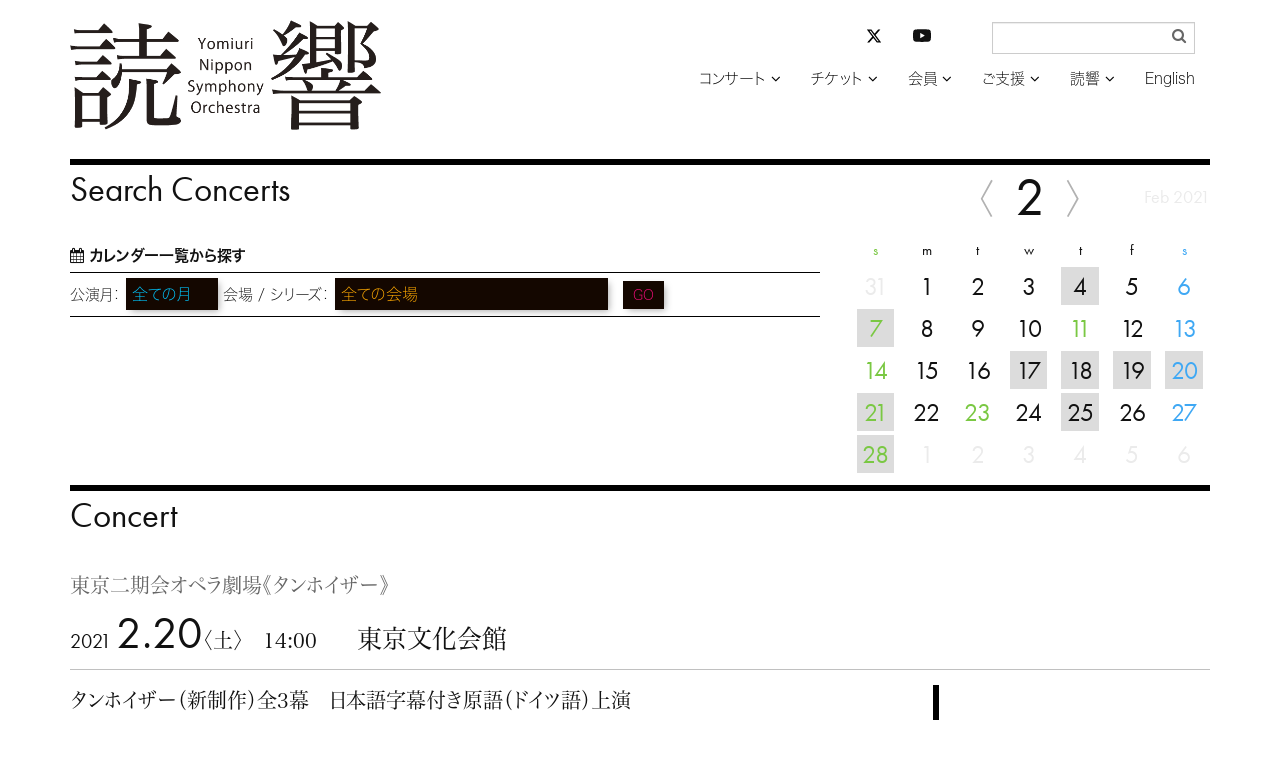

--- FILE ---
content_type: text/html; charset=UTF-8
request_url: https://yomikyo.or.jp/concert/2020/12/post-601.php
body_size: 30565
content:
<!DOCTYPE html>
<html lang="ja">
<head>
<meta charset="UTF-8">
<meta http-equiv="X-UA-Compatible" content="IE=edge">
<link rel="dns-prefetch" href="//typesquare.com/" />
<link rel="dns-prefetch" href="//use.typekit.net/" />
<meta name="viewport" content="width=device-width, initial-scale=1">
<meta name="msvalidate.01" content="38FC5D7F62475D2F81E0CAE92201E045">
<link rel="apple-touch-icon" sizes="120x120" href="/apple-touch-icon-120x120-precomposed.png">
<meta name="description" content="読売日本交響楽団の公式サイト。公演プログラム、指揮者・楽団員リスト、マエストロからのメッセージ、会員募集、当日券情報など">
<link href="/css/bootstrap-yomikyo.min.css" rel="stylesheet">
<link href="/css/bootstrap-theme-yomikyo.min.css" rel="stylesheet">
<link href="/css/bootstrap-custom-yomikyo.css" rel="stylesheet">
<script src="/js/wf-on.js" type="text/JavaScript"></script>
<script src="https://ajax.googleapis.com/ajax/libs/jquery/3.6.3/jquery.min.js"></script>
<!-- navi -->
<link href="/css/bootsnav-yomikyo.css" rel="stylesheet">
<link href="/css/style-yomikyo.css" rel="stylesheet">
<script src="/js/bootsnav-yomikyo.js" type="text/JavaScript"></script>
<!-- addcss -->
<link href="/css/yomikyo.css?v20240501" rel="stylesheet">
<!-- fonts -->
<script type="text/javascript" src="//typesquare.com/accessor/apiscript/typesquare.js?66e14a5648a446a8bf797bc2ac1e02e5" charset="utf-8"></script>

<link href="/css/font-awesome.css" rel="stylesheet">
<script>
  (function(d) {
    var config = {
      kitId: 'oaq1ong',
      scriptTimeout: 3000,
      async: true
    },
    h=d.documentElement,t=setTimeout(function(){h.className=h.className.replace(/\bwf-loading\b/g,"")+" wf-inactive";},config.scriptTimeout),tk=d.createElement("script"),f=false,s=d.getElementsByTagName("script")[0],a;h.className+=" wf-loading";tk.src='https://use.typekit.net/'+config.kitId+'.js';tk.async=true;tk.onload=tk.onreadystatechange=function(){a=this.readyState;if(f||a&&a!="complete"&&a!="loaded")return;f=true;clearTimeout(t);try{Typekit.load(config)}catch(e){}};s.parentNode.insertBefore(tk,s)
    })(document);
</script>
<!-- /fonts -->
<!-- scroll -->
<script type="text/javascript">
$
(function(){
	$('div.shortcut > a[href^="#"]').click(function(){
		var speed = 500;
		var href= $(this).attr("href");
		var target = $(href == "#" || href == "" ? 'html' : href);
		var position = target.offset().top;
		$("html, body").animate({scrollTop:position}, speed, "swing");
		return false;
	});
});
</script>
<!-- /scroll -->
<!-- HTML5 shim and Respond.js for IE8 support of HTML5 elements and media queries -->
<!-- WARNING: Respond.js doesn't work if you view the page via file:// -->
<!--[if lt IE 9]>
<script src="https://oss.maxcdn.com/html5shiv/3.7.2/html5shiv.min.js"></script>
<script src="https://oss.maxcdn.com/respond/1.4.2/respond.min.js"></script>
<![endif]-->
<!-- Google tag (gtag.js) -->
<script async src="https://www.googletagmanager.com/gtag/js?id=G-WY4HZ5EK76"></script>
<script>
  window.dataLayer = window.dataLayer || [];
  function gtag(){dataLayer.push(arguments);}
  gtag('js', new Date());

  gtag('config', 'G-WY4HZ5EK76');
</script>
<!-- /Google tag (gtag.js) -->
<style type="text/css" rel="stylesheet">
body {
    visibility: hidden;
}
</style>
<script type="text/javascript">
$(document).ready(function() {
	var htmlon = function(){
	    document.body.style.visibility = 'visible';
	} 
	setTimeout(htmlon, 750);
	callback = function(res) {
    	htmlon();
	}
	Ts.onComplete(callback);
})

</script>
<title>東京二期会オペラ劇場《タンホイザー》 | コンサート | 読売日本交響楽団</title>
</head>
<body>
<div class="container">
<header class="row_b">
<!-- Gナビここから -->
<nav role="navigation" class="navbar navbar-default bootsnav">
	<div class="container-fluid">
	<div class="row">
		<!-- Start Header Navigation -->
		<div class="navbar-header">
			<button type="button" class="navbar-toggle" data-toggle="collapse" data-target="#navbar-menu">
				<i class="fa fa-bars"></i>
			</button>
        <a href="https://yomikyo.or.jp/" class="navbar-brand"><img src="/img/logo.png" alt="読響ホーム"></a>
		</div>
		<!-- End Header Navigation -->

		<div class="collapse navbar-collapse yomi_nav" id="navbar-menu">
			<ul class="nav navbar-nav navbar-right" data-in="fadeInDown" data-out="fadeOutUp">
				<li class="dropdown">
					<a href="#" class="dropdown-toggle" data-toggle="dropdown" >コンサート</a>
					<ul class="dropdown-menu yomi_dropdown">
						<li><a href="https://yomikyo.or.jp/concert/">コンサート検索</a></li>
						<li><a href="https://yomikyo.or.jp/hall/">アクセス / 座席表</a></li>
					</ul>
				</li>
				<li class="dropdown">
					<a href="#" class="dropdown-toggle" data-toggle="dropdown" >チケット</a>
					<ul class="dropdown-menu yomi_dropdown">
						<li><a href="https://yomikyo.or.jp/info/ticket.php">チケットお申し込み方法</a></li>
						<li><a href="https://yomikyo.pia.jp/" target="_blank">読響チケットWEB</a></li>
					</ul>
				</li>
				<li class="dropdown"><a href="#" class="dropdown-toggle" data-toggle="dropdown">会員</a>
                	<ul class="dropdown-menu yomi_dropdown">
                        <li style="border-bottom: 1px solid #666;"><a href="https://yomikyo.or.jp/info/membership2025.php">2025年度シリーズ会員について</a></li>
						<li><a href="https://yomikyo.or.jp/info/membership.php">2026年度シリーズ会員について</a></li>
						<li><a href="https://yomikyo.or.jp/info/membership.php#program">シーズンプログラム</a></li>
						<li><a href="https://yomikyo.or.jp/info/membership.php#gosc">公演スケジュール</a></li>
						<li><a href="https://yomikyo.or.jp/info/membership.php#goprice">料金表</a></li>
						<li><a href="https://yomikyo.or.jp/info/membership.php#tokuten">会員特典</a></li>
					</ul>
				</li>
				<li class="dropdown"><a href="#" class="dropdown-toggle" data-toggle="dropdown">ご支援</a>
					<ul class="dropdown-menu yomi_dropdown">
						<li><a href="https://yomikyo.or.jp/info/patronage.php">ご支援のお願い</a></li>
                    	<li><a href="https://yomikyo.or.jp/info/patronage.php#zeisei">税制上の優遇措置</a></li>
						<li><a href="https://yomikyo.or.jp/info/patronage.php#kifu-credit">クレジット決済でのご寄付</a></li>
						<li><a href="https://yomikyo.or.jp/info/patronage.php#kifu-furikomi">お振込でのご寄付</a></li>
						<li><a href="https://yomikyo.or.jp/info/patronage.php#sanjo-kojin">個人賛助会員</a></li>
						<li><a href="https://yomikyo.or.jp/info/patronage.php#sanjo-houjin">法人賛助会員</a></li>
						<li><a href="https://yomikyo.or.jp/info/patronage.php#sanjo-meibo">賛助会員名簿</a></li>
                    	<li><a href="https://yomikyo.or.jp/info/patronage.php#izou">遺贈によるご寄付</a></li>
					</ul>
				</li>
				<li class="dropdown"><a href="#" class="dropdown-toggle" data-toggle="dropdown">読響</a>
					<ul class="dropdown-menu yomi_dropdown">
                    	<li><a href="https://yomikyo.or.jp/info/member-info.php">メンバー</a></li>
						<li><a href="https://yomikyo.or.jp/info/member-info.php#conductor">指揮者</a></li>
						<li><a href="https://yomikyo.or.jp/info/member-info.php#member">楽団員</a></li>
						<li><a href="https://yomikyo.or.jp/info/member-info.php#ynso-principle">読響の理念</a></li>
						<li><a href="https://yomikyo.or.jp/info/member-info.php#ynso-profile">プロフィール</a></li>
						<li><a href="https://yomikyo.or.jp/info/member-info.php#sosiki-gaiyo">組織概要</a></li>
						<li><a href="https://yomikyo.or.jp/audition.php">オーディション/採用情報</a></li>
						<li><a href="https://yomikyo.or.jp/monthly-orchestra.php">プログラム</a></li>
						<li><a href="https://yomikyo.or.jp/info/media.php">CD/DVD</a></li>
						<li><a href="https://yomikyo.or.jp/info/irai.php">公演のご依頼</a></li>
					</ul>
				</li>
				<li><a href="https://yomikyo.or.jp/e/">English</a></li>
			</ul>
	<form class="navbar-form yomi_navform" method="get" action="/mt/mt-search.cgi" name="f" onsubmit="return submitCheck()">
		<div class="form-group has-feedback">
			<input type="text" id="search" name="search" value="" class="form-control" placeholder="" size="20" title="サイト内検索入力箇所" style="font-family:Hiragino Kaku Gothic W3 JIS2004;">
            <input type="hidden" name="IncludeBlogs" value="1,9" />
            <input type="hidden" name="limit" value="20" />
            <input type="submit" value="&#xf002;" />
		</div>
	</form>
    <!-- sns -->
	<div class="nav_sns">
		<ul class="list-unstyled">
			<li class="col-xs-6">
				<a href="https://twitter.com/YNSO_Official" target="_blank" title="読響公式X（旧Twitter）を開く"><svg xmlns="http://www.w3.org/2000/svg" height="16" width="16" viewBox="0 0 512 512"><!--!Font Awesome Free 6.5.1 by @fontawesome - https://fontawesome.com License - https://fontawesome.com/license/free Copyright 2023 Fonticons, Inc.--><path d="M389.2 48h70.6L305.6 224.2 487 464H345L233.7 318.6 106.5 464H35.8L200.7 275.5 26.8 48H172.4L272.9 180.9 389.2 48zM364.4 421.8h39.1L151.1 88h-42L364.4 421.8z"/></svg></a>
			</li>
			<li class="col-xs-6">
				<a href="https://www.youtube.com/channel/UCFbNK61Juu5FgX6Omab1teA" target="_blank" title="YouTube読響チャンネルを開く"><svg xmlns="http://www.w3.org/2000/svg" fill="currentColor" class="bi bi-youtube" viewBox="0 0 16 16"><path d="M8.051 1.999h.089c.822.003 4.987.033 6.11.335a2.01 2.01 0 0 1 1.415 1.42c.101.38.172.883.22 1.402l.01.104.022.26.008.104c.065.914.073 1.77.074 1.957v.075c-.001.194-.01 1.108-.082 2.06l-.008.105-.009.104c-.05.572-.124 1.14-.235 1.558a2.007 2.007 0 0 1-1.415 1.42c-1.16.312-5.569.334-6.18.335h-.142c-.309 0-1.587-.006-2.927-.052l-.17-.006-.087-.004-.171-.007-.171-.007c-1.11-.049-2.167-.128-2.654-.26a2.007 2.007 0 0 1-1.415-1.419c-.111-.417-.185-.986-.235-1.558L.09 9.82l-.008-.104A31.4 31.4 0 0 1 0 7.68v-.123c.002-.215.01-.958.064-1.778l.007-.103.003-.052.008-.104.022-.26.01-.104c.048-.519.119-1.023.22-1.402a2.007 2.007 0 0 1 1.415-1.42c.487-.13 1.544-.21 2.654-.26l.17-.007.172-.006.086-.003.171-.007A99.788 99.788 0 0 1 7.858 2h.193zM6.4 5.209v4.818l4.157-2.408L6.4 5.209z"></path></svg></a>
			</li>
		</ul>
	</div>
    <!-- /sns -->
   
<script type="text/javascript">
/* <![CDATA[ */
		function submitCheck() {
			var str = document.f.search.value;
			if( str.match( /^[\s　]*$/ ) ) {
				alert("検索語を入力してください");
				return false;
			}
		}/* ]]> */
</script>
	</div><!-- /.navbar-collapse -->
</div><!-- /.row -->
</div>
</nav><!-- Gナビここまで -->
</header>
</div><!-- /.container -->
<div class="container">
<!-- 本文ここから -->
<!-- 検索・カレンダーここから -->
<aside id="search" class="row_b hidden-print">
<h1 class="futura">Search Concerts</h1>
<div class="row">
	<div class="col-xs-12 col-sm-7 col-md-8 col-lg-8 form-group">
	<p style="line-height:1em;"><i class="fa fa-calendar" aria-hidden="true"></i> <a href="/cal.php">カレンダー一覧から探す</a></p>
<form action="/concert/" method="post" enctype="multipart/form-data" name="form1" id="form1">
    <div class=" search_box">
        <label for="search_month">公演月：</label>
        <select name="search1" class="form-control search1" id="search1">
            <option value="all" >全ての月
            </option>
            <option value="202601">2026年1月</option><option value="202602">2月</option><option value="202603">3月</option>        </select>
        <label for="search_hall">会場 / シリーズ：</label>
        <select name="search2" class="form-control search2" id="search2">
            <optgroup label="会場">
                <option value="all" >全ての会場
                </option>
                <option value="サントリーホール"                 >サントリーホール</option>
                <option value="東京芸術劇場"                 >東京芸術劇場</option>
                <option value="東京オペラシティコンサートホール" >東京オペラシティコンサートホール</option>
                <option value="横浜みなとみらいホール" >横浜みなとみらいホール</option>
                <!--<option value="よみうり大手町ホール" >よみうり大手町ホール</option>-->
                <option value="TOPPANホール（旧トッパンホール）"                 >TOPPANホール（旧トッパンホール）</option>
                <option value="フェスティバルホール（大阪）" >フェスティバルホール（大阪）</option>
                <option value="other"                 >その他の会場</option>
            </optgroup>
            <optgroup label="シリーズ">
                <option value="191" >定期演奏会
                </option>
                <option value="192" >名曲シリーズ
                </option>
                <option value="227"                 >土曜マチネーシリーズ</option>
                <option value="228"                 >日曜マチネーシリーズ</option>
                <option value="195"                 >横浜マチネーシリーズ</option>
                <option value="226"                 >読響アンサンブル・シリーズ</option>
                <option value="213" >大阪定期演奏会
                </option>
            </optgroup>
        </select>
        <button class="search_btn">GO</button>
    </div>
</form>
</div>
	<div class="col-xs-12 col-sm-5 col-md-4 col-lg-4">
<div id="subcal">

            <table class="table text-center futura cal">
                <thead>
                    <tr><td class="month" colspan="7">
                    <a href="javascript:void(0)" onclick="$.ajax({type:'GET',cache: false,url: '/calback.php',success:function(msg){$('div#subcal').html(msg);$('a[data-toggle=popover]').popover()}}); return false;"><span class="cal-arrow"><img src="/img/cal-arrow-l.svg"></span></a>2<a href="javascript:void(0)"onclick="$.ajax({type: 'GET',cache: false,url: '/calnext.php',success:function(msg){$('div#subcal').html(msg);$('a[data-toggle=popover]').popover()}});return false;"><span class="cal-arrow"><img src="/img/cal-arrow-r.svg"></span></a><span class="m-y">Feb 2021</span>
                    </td></tr>
                </thead>
                <tbody>
                    <tr>
                        <th class="text-center sunday">s</th>
                        <th class="text-center">m</th>
                        <th class="text-center">t</th>
                        <th class="text-center">w</th>
                        <th class="text-center">t</th>
                        <th class="text-center">f</th>
                        <th class="text-center saturday">s</th>
                    </tr>
        <tr>
<td class='other_month'>31</td><td class=''>1</td><td class=''>2</td><td class=''>3</td><td class=' concert_day'><a href="/concert/2021/01/2021.php#concert" data-toggle="popover" data-trigger="hover" data-html="true" data-placement="bottom" data-title="2/4 2021都民芸術フェスティバル　読売日本交響楽団～欧州の魅惑～" data-content="19:00 東京芸術劇場&lt;br /&gt;
指揮＝沼尻竜典&lt;br /&gt;
ピアノ＝小山実稚恵&lt;br /&gt;
ワーグナー：歌劇「さまよえるオランダ人」序曲&lt;br /&gt;
チャイコフスキー：ピアノ協奏曲第1番変ロ短調作品23&lt;br /&gt;
メンデルスゾーン：交響曲第4番イ長調作品90「イタリア」&lt;br /&gt;
【お申し込み】&lt;br /&gt;
…">4</a></td><td class=''>5</td><td class=' saturday'>6</td></tr>
<tr>
<td class=' concert_day sunday'><a href="/concert/2020/10/post-595.php#concert" data-toggle="popover" data-trigger="hover" data-html="true" data-placement="bottom" data-title="2/7 読売日本交響楽団　豊橋特別演奏会　華麗なるショパン＆《展覧会の絵》" data-content="15:30 &lt;br /&gt;
会場＝ライフポートとよはし コンサートホール&lt;br /&gt;
指揮＝原田慶太楼&lt;br /&gt;
ピアノ＝牛田智大&lt;br /&gt;
グリンカ：歌劇「ルスランとリュドミラ」序曲&lt;br /&gt;
ショパン：ピアノ協奏曲第1番&lt;br /&gt;
ムソルグスキー（ラヴェル編）：組曲「展覧会の絵」&lt;br /&gt;
…">7</a></td><td class=''>8</td><td class=''>9</td><td class=''>10</td><td class=' holiday'>11</td><td class=''>12</td><td class=' saturday'>13</td></tr>
<tr>
<td class=' sunday'>14</td><td class=''>15</td><td class=''>16</td><td class=' concert_day'><a href="/concert/2020/12/post-600.php#concert" data-toggle="popover" data-trigger="hover" data-html="true" data-placement="bottom" data-title="2/17 東京二期会オペラ劇場《タンホイザー》" data-content="17:00 東京文化会館&lt;br /&gt;
タンホイザー（新制作）全3幕　日本語字幕付き原語（ドイツ語）上演&lt;br /&gt;
指揮＝セバスティアン・ヴァイグレ&lt;br /&gt;
演出＝キース・ウォーナー&lt;br /&gt;
ヘルマン＝狩野賢一&lt;br /&gt;
タンホイザー＝片寄純也&lt;br /&gt;
ヴォルフラム＝大沼徹&lt;br /&gt;
ヴァルター＝大…">17</a></td><td class=' concert_day'><a href="/concert/2020/12/post-603.php#concert" data-toggle="popover" data-trigger="hover" data-html="true" data-placement="bottom" data-title="2/18 東京二期会オペラ劇場《タンホイザー》" data-content="14:00 東京文化会館&lt;br /&gt;
タンホイザー（新制作）全3幕　日本語字幕付き原語（ドイツ語）上演&lt;br /&gt;
指揮＝セバスティアン・ヴァイグレ&lt;br /&gt;
演出＝キース・ウォーナー&lt;br /&gt;
ヘルマン＝長谷川 顯&lt;br /&gt;
タンホイザー＝芹澤佳通&lt;br /&gt;
ヴォルフラム＝清水勇磨&lt;br /&gt;
ヴァルター…">18</a></td><td class=' concert_day'><a href="/concert/2019/12/28-1.php#concert" data-toggle="popover" data-trigger="hover" data-html="true" data-placement="bottom" data-title="2/19 第28回読響アンサンブル・シリーズ" data-content="<span class='cancelled'>（公演中止）</span><br>19:30 よみうり大手町ホール&lt;br /&gt;
ピアノ＝上岡敏之&lt;br /&gt;
フンメル：七重奏曲 ハ長調 作品114 「軍隊」&lt;br /&gt;
ヴァインベルク：ピアノ五重奏曲 作品18&lt;br /&gt;
※18時50分からプレ・トークあり&lt;br /&gt;
【公演中止となりました】&lt;br /&gt;
https://yomikyo.or.jp/2021/01/21928.php&lt;br /&gt;
&lt;br /&gt;
&lt;br /&gt;
&lt;br /&gt;
">19</a></td><td class=' concert_day saturday'><a href="/concert/2020/12/post-601.php#concert" data-toggle="popover" data-trigger="hover" data-html="true" data-placement="bottom" data-title="2/20 東京二期会オペラ劇場《タンホイザー》" data-content="14:00 東京文化会館&lt;br /&gt;
タンホイザー（新制作）全3幕　日本語字幕付き原語（ドイツ語）上演&lt;br /&gt;
指揮＝セバスティアン・ヴァイグレ&lt;br /&gt;
演出＝キース・ウォーナー&lt;br /&gt;
ヘルマン＝狩野賢一&lt;br /&gt;
タンホイザー＝片寄純也&lt;br /&gt;
ヴォルフラム＝大沼徹&lt;br /&gt;
ヴァルター＝大…">20</a></td></tr>
<tr>
<td class=' concert_day sunday'><a href="/concert/2020/12/post-602.php#concert" data-toggle="popover" data-trigger="hover" data-html="true" data-placement="bottom" data-title="2/21 東京二期会オペラ劇場《タンホイザー》" data-content="14:00 東京文化会館&lt;br /&gt;
タンホイザー（新制作）全3幕　日本語字幕付き原語（ドイツ語）上演&lt;br /&gt;
指揮＝セバスティアン・ヴァイグレ&lt;br /&gt;
演出＝キース・ウォーナー&lt;br /&gt;
ヘルマン＝長谷川 顯&lt;br /&gt;
タンホイザー＝芹澤佳通&lt;br /&gt;
ヴォルフラム＝清水勇磨&lt;br /&gt;
ヴァルター…">21</a></td><td class=''>22</td><td class=' holiday'>23</td><td class=''>24</td><td class=' concert_day'><a href="/concert/2019/11/639.php#concert" data-toggle="popover" data-trigger="hover" data-html="true" data-placement="bottom" data-title="2/25 第639回名曲シリーズ" data-content="19:00 サントリーホール&lt;br /&gt;
指揮＝松本宗利音&lt;br /&gt;
ヴァイオリン＝辻彩奈&lt;br /&gt;
ウェーバー：歌劇「オベロン」序曲&lt;br /&gt;
チャイコフスキー：ヴァイオリン協奏曲 ニ長調 作品35&lt;br /&gt;
ブラームス：交響曲第2番 ニ長調 作品73&lt;br /&gt;
&lt;br /&gt;
&lt;br /&gt;
&lt;br /&gt;
">25</a></td><td class=''>26</td><td class=' saturday'>27</td></tr>
<tr>
<td class=' concert_day sunday'><a href="/concert/2021/01/vol3-2.php#concert" data-toggle="popover" data-trigger="hover" data-html="true" data-placement="bottom" data-title="2/28 真夏の音楽会vol.3 大谷康子と楽しむ五大陸名曲の旅" data-content="14:00 &lt;br /&gt;
会場＝練馬文化センター大ホール（こぶしホール）&lt;br /&gt;
指揮＝渡邊一正&lt;br /&gt;
ヴァイオリン＝大谷康子&lt;br /&gt;
古関裕而：東京オリンピックマーチ&lt;br /&gt;
ラヴェル：ツィガーヌ&lt;br /&gt;
ジョン・ウィリアムズ：映画「スター・ウォーズ」より&amp;rdquo;メ…">28</a></td><td class='other_month'>1</td><td class='other_month'>2</td><td class='other_month'>3</td><td class='other_month'>4</td><td class='other_month'>5</td><td class='other_month'>6</td></tr>
</tbody></table></div>
	</div>
</div><!-- /row -->
</aside>
<!-- 検索・カレンダーここまで -->
<main>
<!-- コンサート記事ここから -->
<section id="concert" class="row_b">
<h1 class="futura">Concert</h1>
	<article class="concert_info">
		<div class="concert_info_main">
			<h2>東京二期会オペラ劇場《タンホイザー》</h2>
        <p class="hall border_b"><span class="futura">2021 <span style="font-size:2.25em;">2.20</span></span>〈土〉　14:00　　<span class="place">東京文化会館</span></p>
    </div>
		<div class="row">
			<div class="col-xs-12 col-sm-8 col-md-9 col-lg-9">
				<div class="concert_info_detail">

                <p>タンホイザー（新制作）全3幕　日本語字幕付き原語（ドイツ語）上演<br><br>指揮＝セバスティアン・ヴァイグレ<br>演出＝キース・ウォーナー<br><br>ヘルマン＝狩野賢一<br>タンホイザー＝片寄純也<br>ヴォルフラム＝大沼徹<br>ヴァルター＝大川信之<br>ビーテロルフ＝友清崇<br>ハインリヒ＝菅野敦<br>ラインマル＝河野鉄平<br>エリーザベト＝田崎尚美<br>ヴェーヌス＝板波利加<br>牧童＝吉田桃子<br>４人の小姓＝横森由衣、金治久美子、実川裕紀、長田惟子<br><span style="font-size: 80%;">※当初の発表から出演者が一部変更になりました。</span></p>
<p><br>【公演詳細】<br><a href="http://www.nikikai.net/lineup/tannhauser2021/index.html">http://www.nikikai.net/lineup/tannhauser2021/index.html</a><br>（東京二期会ホームページ）<br><br>【お申し込み・お問い合わせ】<br>チケットスペース　03-3234-9999<br>二期会チケットセンター&nbsp; 03-3796-1831<br>（平日10:00～18:00／土曜10:00～15:00／日・祝休業）<br><br><br></p>
				</div>
<table class="table concert_info_detail concert_info_ticket">
<tbody>
        <tr>
                <th scope="row">チケット料金</th>
                        <td class="col_ticket" colspan="2">
        <div>S &yen;18,000</div>
        <div>A &yen;15,000</div>
        <div>B &yen;12,000</div>
        <div>C &yen;8,000</div>
        <div>D &yen;6,000</div>
                </td>
        </tr>

        </tbody>
</table>
  

<ul class="notes border_b">

</ul> 
<div class="sponsor"><p>主催：公益財団法人東京二期会、公益社団法人日本演奏連盟</p>
<p>後援：在日フランス大使館/アンスティチュ・フランセ日本、日本ワーグナー協会</p>

</div>

                    <ul class="notes" style="color:#888;">
						<li>都合により曲目、出演者等が一部変更される場合もございます。あらかじめご了承ください</li>
						<li>未就学児童のご入場は、固くお断りいたします</li>
						<li>開演後の途中入場はご遠慮ください</li>
					</ul>

            </div>
        


        
			<div class="col-xs-12 col-sm-4 col-md-3 col-lg-3 kiji_img">



<a href="https://yomikyo.or.jp/concert/2020/12/59340cedff3128069282ab5b190f78f00bb436f5.pdf" target="_blank">
<img src="https://yomikyo.or.jp/concert/assets_c/2020/12/c7d3ff5a52c77200c2f9591aa20a3c27a6a64163-thumb-271xauto-6384.jpg" width="271"/></a>

			</div>

		</div><!-- row -->   
	</article>

</section>
<!-- コンサート記事ここまで -->
</main>
<!-- 本文ここまで -->

<aside class="row_b hidden-print">
<h2 class="futura">Topics</h2>
<div class="row tile topics">
	<div class="col-xs-6 col-sm-4 col-md-4 col-lg-4">
<a href="https://yomikyo.or.jp/concert/2025/01/654-1.php#concert">		<figure>
			<img src="/sysimg/normal-s/dxXJCUC19KFBvFBHOTxA2riwswWjQtznk0gnxTHa.png" alt="">
			<figcaption>1月20日 ヴァイグレの指揮で日本初演！<br>プフィッツナー「ドイツ精神について」</figcaption>
		</figure>
</a>	</div>
	<div class="col-xs-6 col-sm-4 col-md-4 col-lg-4">
<a href="https://yomikyo.or.jp/concert/?concert=202601241400,202601251400#search_r">		<figure>
			<img src="/sysimg/normal-s/skud84GxyVKsD2l3AayJdvAMRnBEFA2sGXFlSTPS.png" alt="">
			<figcaption>1月 世界的名手ファウストが登場<br>ヴァイグレが「スコットランド」を指揮！</figcaption>
		</figure>
</a>	</div>
	<div class="col-xs-6 col-sm-4 col-md-4 col-lg-4">
<a href="https://yomikyo.or.jp/2025/12/20262027-1.php">		<figure>
			<img src="/sysimg/normal-s/siBkjIjKWDFXI2GL4SrKNJfQct9O7tOeLwFhcT4Y.png" alt="">
			<figcaption>2026/2027シーズンプログラム発表！<br>年間会員券 2026年1月17日(土)発売</figcaption>
		</figure>
</a>	</div>
	<div class="col-xs-6 col-sm-4 col-md-4 col-lg-4">
<a href="https://yomikyo.or.jp/concert/2025/01/655-1.php#concert">		<figure>
			<img src="/sysimg/normal-s/kRhwfKIkhkaLSUYMmOg92l7kkZsEq8N6Y1Z9qgap.png" alt="">
			<figcaption>2月4日(水) 名手・諏訪内晶子が共演！ <br>名匠ヴェンツァーゴのブルックナー7番</figcaption>
		</figure>
</a>	</div>
	<div class="col-xs-6 col-sm-4 col-md-4 col-lg-4">
<a href="https://yomikyo.or.jp/concert/?concert=202602131900,202602151400#search_r">		<figure>
			<img src="/sysimg/normal-s/InH3WZIPyGBjaHwuAclVHQfkYUGF1khBmzOCgw96.png" alt="">
			<figcaption>2月13、15日 話題の中川優芽花が共演！<br>俊英ハサンが振るマーラー「巨人」</figcaption>
		</figure>
</a>	</div>
	<div class="col-xs-6 col-sm-4 col-md-4 col-lg-4">
<a href="https://yomikyo.or.jp/concert/?concert=202602211400,202602221400#search_r">		<figure>
			<img src="/sysimg/normal-s/vkpTOHkq1iqc1fcvDJwSO363DpdsBi1OzVIYMFfR.png" alt="">
			<figcaption>2月21、22日 鬼才・上岡の「ボレロ」<br>20歳のチェロの新星・鳥羽が共演！</figcaption>
		</figure>
</a>	</div>
</div><!-- /row -->
</aside>

<footer class="row footer_row">
<p class="footer_privacy col-12 col-md-3 col-lg-2 col-md-push-3 col-lg-push-4"><a href="/pdf/yomikyo-privacypolicy.pdf" target="_blank">プライバシーポリシー</a></p>
<ul class="footer_list col-xs-12 col-sm-12 col-md-6 col-md-push-3 col-lg-push-4">
	<li><a href="/">ホーム</a></li>
	<li><a href="https://yomikyo.or.jp/concert/">コンサート</a></li>
	<li><a href="https://yomikyo.pia.jp/" target="_blank">チケット</a></li>
	<li><a href="https://yomikyo.or.jp/info/membership.php">会員</a></li>
	<li><a href="https://yomikyo.or.jp/info/patronage.php">ご支援</a></li>
	<li><a href="https://yomikyo.or.jp/info/member-info.php">読響</a></li>
	<li><a href="https://yomikyo.or.jp/e/">English</a></li>
    <li class="nav_sns_footer">
    <ul class="list-unstyled">
            <li><a href="https://twitter.com/YNSO_Official" target="_blank" title="読響公式X（旧Twitter）を開く"><svg xmlns="http://www.w3.org/2000/svg" height="16" width="16" viewBox="0 0 512 512"><!--!Font Awesome Free 6.5.1 by @fontawesome - https://fontawesome.com License - https://fontawesome.com/license/free Copyright 2023 Fonticons, Inc.--><path d="M389.2 48h70.6L305.6 224.2 487 464H345L233.7 318.6 106.5 464H35.8L200.7 275.5 26.8 48H172.4L272.9 180.9 389.2 48zM364.4 421.8h39.1L151.1 88h-42L364.4 421.8z"/></svg></a></li>
            <li><a href="https://www.youtube.com/channel/UCFbNK61Juu5FgX6Omab1teA" target="_blank" title="YouTube読響チャンネルを開く"><svg xmlns="http://www.w3.org/2000/svg" fill="currentColor" class="bi bi-youtube" viewBox="0 0 16 16"><path d="M8.051 1.999h.089c.822.003 4.987.033 6.11.335a2.01 2.01 0 0 1 1.415 1.42c.101.38.172.883.22 1.402l.01.104.022.26.008.104c.065.914.073 1.77.074 1.957v.075c-.001.194-.01 1.108-.082 2.06l-.008.105-.009.104c-.05.572-.124 1.14-.235 1.558a2.007 2.007 0 0 1-1.415 1.42c-1.16.312-5.569.334-6.18.335h-.142c-.309 0-1.587-.006-2.927-.052l-.17-.006-.087-.004-.171-.007-.171-.007c-1.11-.049-2.167-.128-2.654-.26a2.007 2.007 0 0 1-1.415-1.419c-.111-.417-.185-.986-.235-1.558L.09 9.82l-.008-.104A31.4 31.4 0 0 1 0 7.68v-.123c.002-.215.01-.958.064-1.778l.007-.103.003-.052.008-.104.022-.26.01-.104c.048-.519.119-1.023.22-1.402a2.007 2.007 0 0 1 1.415-1.42c.487-.13 1.544-.21 2.654-.26l.17-.007.172-.006.086-.003.171-.007A99.788 99.788 0 0 1 7.858 2h.193zM6.4 5.209v4.818l4.157-2.408L6.4 5.209z"></path></svg></a></li>
        </ul>
    </li>
</ul>
<p class="copyright yomi_copy col-xs-12 col-sm-12 col-md-3 col-md-pull-9 col-lg-pull-8">公益財団法人 読売日本交響楽団</p>
</footer>

</div><!-- /.container -->
<script src="/js/bootstrap.min.js"></script>
<script>
$("a[data-toggle=popover]").popover();
$('body').on('click', function (e) {
  $('[data-toggle="popover"]').each(function () {
    if (!$(this).is(e.target) && $(this).has(e.target).length === 0 && $('.popover').has(e.target).length === 0) {
      $(this).popover('hide');
    }
  });
});
</script>
</body>
</html>

--- FILE ---
content_type: text/css
request_url: https://yomikyo.or.jp/css/bootstrap-custom-yomikyo.css
body_size: 1476
content:
.navbar{border-bottom:1px #aaa;box-shadow:0 1px 3px #aaa;}

.text-wh{color:#ffffff;}
.text-gry{color:#777;}
.text-au{color:#82af00;}
.text-yl{color:#bb0;}
.text-primary{color:#00c;}
.text-success{color:#070;}
.text-warning{color:#6e4a20;}
.text-danger{color: #f00;}
.text-pp{color: #7a6882;}

.fs-xs{font-size:11px;}
.fs-sm{font-size:12px;}
.fs-lg{font-size:16px;}
.fs-xl{font-size:18px;}

.bg-bk{background-color:#333;color:#fff;padding:10px;}
.bg-gl{background-color:#777;color:#fff;padding:10px;}
.bg-wh{background-color:#eee;padding:10px;}
.bg-rd{background-color:#fee;padding:10px;}
.bg-pp{background-color:#ede;padding:10px;}
.bg-gr{background-color:#cfc;padding:10px;}
.bg-yl{background-color:#f5f6cd;padding:10px;}
.bg-primary,.bg-success,.bg-info,.bg-warning,.bg-danger{padding:10px;}


.ts-lg{text-shadow:3px 3px 5px #888;}
.ts-md{text-shadow:2px 2px 3px #888;}
.ts-smw{text-shadow:2px 2px 1px #888;}
.ts-smb{text-shadow:2px 2px 3px #333;}
.ts-xs{text-shadow:1px 1px 1px #333;}

.btn{border-radius:10px;}
.btn-zero{background:#b7ff00;color: #000;}

.btn-sdlg{box-shadow:5px 5px 8px #999;}
.btn-sdmd{box-shadow:3px 3px 5px #999;}
.btn-sdsm{box-shadow:2px 2px 3px #999;}
.btn-glyphicon { padding:8px; background:#ffffff; margin-right:4px; }
.icon-btn { padding: 1px 15px 3px 2px; border-radius:50px;}

textarea{margin-bottom:15px;}
.copyright{font-size:12px;color:#777;text-align:center;padding-top: 30px;}


--- FILE ---
content_type: text/css
request_url: https://yomikyo.or.jp/css/yomikyo.css?v20240501
body_size: 30082
content:
@charset "utf-8";
/* CSS Document */

html,
body{font-size:15px; font-family:Hiragino Kaku Gothic W1 JIS2004, sans-serif; font-feature-settings:"palt" 1;}
_::-webkit-full-page-media, _:future, :root html,body{font-feature-settings:"palt" 0;}
header{padding:20px 0;}
a{color:inherit; font-family:Hiragino Kaku Gothic W6 JIS2004, sans-serif;}
a:hover{color:#ff0078; text-decoration:none;}
img{-webkit-backface-visibility: hidden; backface-visibility: hidden;}
a img:hover{opacity:.8; transition:0.2s linear;}
p{line-height:1.3em;}
.caption p, p.caption{line-height:2em;}
b{font-family:Hiragino Kaku Gothic W6 JIS2004, sans-serif;}
strong{font-family: Hiragino Kaku Gothic W6 JIS2004, sans-serif;}
_::-webkit-full-page-media, _:future, :root select {-webkit-appearance:button; appearance:button;}
.check{color:#f00c77;}
.red{color:red;}
input[type="submit"] {font-family:FontAwesome;}
.yomi_navform input[type="submit"]{border:none; background-color:transparent; position:absolute; top:5px; right:3px; color:#666;}
textarea{border-color:#ccc; border-radius:0;}
h1,
h2,
h3,
h4{font-family:Hiragino Kaku Gothic W3 JIS2004, sans-serif;}
.h1, .h2, .h3, h1, h2, h3{margin-top:30px; color:inherit;}
h4{margin-top:18px;}
.min{font-family:Hiragino Mincho W3 JIS2004, serif;}
.min a{font-family:Hiragino Mincho W6 JIS2004, serif;}
.futura,
.futura a{font-family:'futura-pt', Hiragino Kaku Gothic W3 JIS2004, sans-serif; color:inherit;}
h1.futura,
h2.futura{font-size:2.33em; margin-top:5px; margin-bottom:20px;}
h2.futura{margin-bottom:18px;}
h1.heading,
h2.heading{font-size:2.13em; margin-bottom:30px;}
figure{margin-bottom:10px;}
figcaption{margin:10px 0;}
.border_b{border-bottom:1px solid #c0c0c0; padding-bottom:.5em;}
h2.border_b,
h3.border_b,
h4.border_b{padding-bottom:.5em;}
.navbar a{font-family:inherit;}
.navbar.navbar-default{margin-bottom:0; border:none; box-shadow:none;}
.navbar-brand{z-index:50; position:relative; height:auto; padding-top:0;}
.navbar-brand>img{height:55px;}
.dropdown-menu.yomi_dropdown{min-width:190px;}
.dropdown-menu.yomi_dropdown>li>a{line-height:2;}
/* ↓nav black*/
nav.navbar-default .navbar-nav>li>a:focus, nav.navbar-default .navbar-nav>li>a:hover,
nav.navbar-default .navbar-nav>.open>a, nav.navbar-default .navbar-nav>.open>a:focus, nav.navbar-default .navbar-nav>.open>a:hover,
.navbar-nav>li:hover{color:#ff0078; background-color:#000;}
nav.navbar-default .navbar-nav .open .dropdown-menu>li>a{color:#ff0078;}
.dropdown-menu>li>a:focus, .dropdown-menu>li>a:hover{background-color:#464646;}
nav.navbar-default .navbar-nav .open .dropdown-menu>li>a:focus, .navbar-default .navbar-nav .open .dropdown-menu>li>a:hover{background-color:#464646;}
nav.navbar-default .navbar-toggle{border:none;}
/* ↑nav black*/
.phone-ticket{margin:0 15px;}
.has-feedback .form-control{padding-right:5px;}
.carousel{width:100%;margin:auto;}
.carousel img{width:100%;}
.carousel-control.left,
.carousel-control.right{background-image:none;}
.row_b{border-bottom:6px solid #000;}
section.row_b,
aside.row_b{padding:0 0 60px;}

.news_list a{color:#000; display:block; line-height:2em;}
ul.news_list{-webkit-padding-start:0;}
.news_list li,
.footer_row li{line-height:1.2em; list-style:none;}
.news_list li time{font-family:Hiragino Kaku Gothic W1 JIS2004; font-weight: 200; float:left; clear:left; width:7em;}
.news_list li{font-family:Hiragino Kaku Gothic W6 JIS2004, sans-serif;}
.news_list li:hover{background-color:#ccc;}
.news_list li a{font-family:Hiragino Kaku Gothic W6 JIS2004, sans-serif;}
.news_list li a:hover{color:#fff;}
.new::before,
.fresh::before{content:"\0025cf"; color:#F00C77;}
.headline{display:table-cell; font-weight: 600;}
.pagination>li:first-child>a, .pagination>li:first-child>span, .pagination>li:last-child>a, .pagination>li:last-child>span{border-radius:0;}
.pagination>li>a, .pagination>li>span{font-family:'futura-pt'; color:#000;}
.pagination>.active>a, .pagination>.active>a:focus, .pagination>.active>a:hover, .pagination>.active>span, .pagination>.active>span:focus, .pagination>.active>span:hover,
.pagination>li>a:focus, .pagination>li>a:hover, .pagination>li>span:focus, .pagination>li>span:hover,
.yomi_pagenation .active span{background-color:#000; border-color:#000; color:#ff0078;}
.tile>div{margin-bottom:30px;}
.tile.topics{display: flex; flex-wrap: wrap;}
.tile.topics figure{margin-bottom:0;}
.tile.topics figure img{width:100%; vertical-align:bottom;}
.tile.topics figcaption{background-color:#000; color:#fff; margin:0; padding:.3em; height:4.5em; font-family:Hiragino Mincho W6 JIS2004, serif; font-size:.75em;}
.tile.topics figcaption span{font-family:intial; font-size:0.66rem;}
.tile.topics a{text-decoration:none;}
.happiness img{width:100%; height:auto;}
.copyright.yomi_copy{font-size:.9em; padding-top:25px;}
.footer_row ul{text-align:center; padding-top:25px;}
.footer_row ul li{display: inline-block; margin:0 8px;}
.footer_row a{color:#111; font-family:inherit;}
.footer-banner{margin:30px 0; text-align:center;}
.footer-banner img{height:30px; margin-right:15px; margin-bottom:15px;}

/* calendar */
.table.cal>tbody>tr>td,
.table.cal>tbody>tr>th,
.table.cal>tfoot>tr>td,
.table.cal>tfoot>tr>th,
.table.cal>thead>tr>td, 
.table.cal>thead>tr>th{border-top:none;}
.cal th{font-weight:normal;}
.cal td{font-size:1.666em;}
.cal td.month{font-size:3.5em; position:relative;}
.cal td.month span.m-y{font-size:1.2rem; position:absolute; top:1.5em; right:0; color:#ebebeb;}
.cal a{color:#111; text-decoration:none;}
.cal i{color:#c3c3c3; margin:0 .6em; font-size:.8em;}
.other_month{color:#ebebeb;}
.saturday, .saturday a{color:#3FA8F4;}
.sunday, .sunday a,
.holiday, .holiday a{color:#7AC843;}
.the_day{background:url(/img/cal_maru.png); background-size:1.3em;}
.concert_day{background:url(/img/cal_shikaku.jpg); background-size:1.5em; background-repeat:no-repeat; background-position:center;}
.the_day.concert_day{background:url(/img/cal_m_s.jpg); background-size:1.5em;}
.the_day,
.the_day.concert_day,
.the_day.concert_day a{color:#fff; background-repeat:no-repeat; background-position:center;}
.popover{border-radius:0;}
.popover-title{background-color:#000; color:#fff; border-radius:0; margin:3px; padding:8px;}
.popover-content{color:#000; padding:3px 8px 10px;}
#calpage .cal td{font-size:1.15em;}
#calpage .cal td.month{font-size:2.5em;}
#calpage .cal td.month span.m-y{font-size:1rem; color:#ccc;}
#calpage .table>tbody>tr>td{padding:3px;}
.cal-arrow img{height:40px; margin:-13px 20px 0;}

/* slider */
.sp-slide img{width:100%; height:auto;}
.sp-slide a img:hover{opacity:1;}
#slider .sp-buttons{position:absolute; bottom:-25px;}
#slider .sp-button{width:10px; height:2px; border:none; border-radius:0; margin:7px; background:#aaa;}
#slider .sp-selected-button{background:#000;}
.sp-arrows.sp-fade-arrows{display: none;}

/* table */
.table.common th,
.table.common td{vertical-align:middle;}
.table.common td{text-align:center;}
.table>tbody>tr>th,
.table>tbody>tr>td{border-color:#c0c0c0;}

/* news_page */
.news_block{border-top:1px solid #808080; padding:15px 0 30px;}
.news_block a{line-height:2em;}
.news_block h3 a,
.news_block h4 a{line-height:1em;}
.news_block .concert-info_text>h3{margin-top: 10px;}
.news_block aside{clear:both;}
.news_title{font-family:Hiragino Mincho W3 JIS2004, serif; font-size:2.13em; margin-bottom:30px;}
.news_block p{margin-bottom:1em;}
.news_block p>time{margin-bottom:0;}
.news_text{margin-bottom:30px;}
.news_text strong{font-family: Hiragino Kaku Gothic W6 JIS2004, sans-serif;}
div.container article:first-of-type time{color:#C0272D;}

/* concert */
_::-webkit-full-page-media, _:future, :root .concert_info,
_::-webkit-full-page-media, _:future, :root .search_result{font-feature-settings:"palt" 1;}
.concert_info h2,
.search_result h2,
.search_result a h2{font-family: Hiragino Mincho W3 JIS2004, serif; color:#666;}
.concert_info h2{padding-bottom:.5em;}
.concert_info h3{font-family: Hiragino Mincho W3 JIS2004, serif; font-size:2.1em; margin-top:0; margin-bottom:1.33rem;}
.concert_info_main,
.concert_info_detail{font-family: Hiragino Mincho W3 JIS2004, serif; font-size:1.33em;}
.concert_info .concert_info_detail,
.concert_info .presents{margin-bottom:2.5em;}
.concert_info_datail>p .border_b{padding:.3em;}
.concert_info .concert_info_detail p{line-height:1.6em; margin-bottom:1em;}
.concert_info .concert_info_detail strong a{text-decoration: underline;}
.concert_info_ticket{border-bottom:1px solid #c0c0c0;}
.concert_info_ticket .btn{ min-width: 7em; padding:.2em 0.5em; font-family:Hiragino Kaku Gothic W3 JIS2004, sans-serif;}
.concert_info_ticket .btn.red { color: #ff2222; }
.concert_info_ticket .btn.blue { color: #319fff; }
.concert_info_ticket .btn.yellow { color: #ffcc00; }
.table.concert_info_ticket{margin-bottom:1.8em;}
.table.concert_info_ticket th,
.table.concert_info_ticket td{vertical-align:middle;}
/*@media (max-width: 991px){.table.concert_info_ticket td { white-space: nowrap;}}*/
.table.concert_info_ticket .member>span,
.table.concert_info_ticket .none-member>span{background-color:#000; display:inline-block; padding:3px 2px; width:100%;}
.table.concert_info_ticket .member{color:#00a7ea; padding-bottom:0;}
.table.concert_info_ticket .none-member{color:#0082cc; padding-bottom:0;}
.table.concert_info_ticket th{min-width:7em; width:9em;}
.concert_info a{font-family:inherit;}
.concert_info p.hall{line-height:1.8em;}
span.place{font-size:1.25em;}
.concert_info p span#bunkacho-icon{background-image:url(/_img/common/icon-bunkacho-16px.jpg); background-repeat:no-repeat; background-position:left 4px; margin-bottom:0; padding:4px 0 0 17px;}
.concert_info img.bunkacho-icon02{width: auto; height: 20px; padding-right:3px; padding: 0 3px; margin-top:-4px;}
.concert_info p span#affinis-icon,
.concert_info p span#affinis-icon02{background-image:url(/_img/common/icon-affinis-20px.jpg); background-repeat:no-repeat;	background-position:right 3px; margin-bottom:0;	padding: 6px 46px 7px 0;}
.concert_info p span#affinis-icon02{background-image:url(/_img/common/icon-affinis-2017.jpg); padding:4px 60px 0 0;}
.concert_info img.affinis-icon03,
.concert_info img.common-iconsize_right{width: auto; height: 20px; padding-left: 3px;}
.concert_info img.common-iconsize_left{width: auto; height: 20px; padding-right: 3px;}
.concert_info p span#geijutusai-icon{background-image:url(/_img/common/icon-geijutusai-16px.jpg); background-repeat:no-repeat; background-position:left 3px; margin-bottom:0; padding: 4px 0 0 19px;}
.concert_info img#geijutusai-icon{width: auto; height: 20px; margin-top: -5px;}
@media (min-width: 992px){.concert_info p.indent {margin-left: 2.5em;}}
.col_ticket>div{display:inline-block; margin-right:.5em; white-space:nowrap;}
.maru{color:#3f0;}
.sankaku{color:#fc0;}
.batsu{color:#f00;}
.bou{color:#ccc;}
.maru,.sankaku,.batsu,.bou{background-color:#000; margin:-5px 2px; padding:5px 2px; display:inline-block; text-align:center; width:30px;}
.maru>img,.sankaku>img,.batsu>img,.bou>img{margin-bottom:3px; max-height:20px;}
.buy{display:inline-block;}
.buy .second{margin-right:1em; white-space:nowrap;}
.buy>.btn{border-radius:0; vertical-align:super;}
.buy>.btn:hover{background-color:#000; color:#f00c77;}
.btn.active, .btn:active{background-color:#140700; box-shadow:3px 3px 7px -2px #aaa; border: none; color:#fff;}
a.btn.disabled, fieldset[disabled] a.btn{border: 1px solid #b2b2b2;}
ul.notes{margin-bottom:1.5em; padding-bottom:1.5em}
ul.notes:empty{border:none;}
.today-ticket{color:#F00; margin-top:1em; font-size:.9em;}
.notes li{list-style:none; line-height:2em; margin-left:-25px; text-indent:-1em;}
.notes li::before{content: '・'; margin-right:.5em;}
.concert_info .tel{font-size:1.1em; color:#922392;}
.cancelled{color: #f00; font-size: .9em; margin-left: .5rem;}

/* news,concert img */
.kiji_img{border-left:6px solid #000; padding:2em 0;}
.kiji_img img{margin-top:15px; padding-right:2em; max-width:100%; height:auto;}
.news_text img{height:auto; border-left:solid 6px #000; padding:2em 0; max-width: 100%;}
.concert-info{background-color:#fff; padding:0; margin-bottom:20px;}
.concert-info>div{display:table; width:100%;}
.concert-info_text{background-color:#e9e9ec; display:table-cell; vertical-align:top; width:70%; padding:1em;}
.concert-info_img{padding:2em 0; display:table-cell; vertical-align:top; border-left:6px solid #000;}
.concert-info_box .col-md-6 {padding: 0 10px;}
.concert-info_box {margin: 0 -10px;}/*カラムの左右の余白を15pxに戻す*/
.concert_info .kiji_img img{border-top:6px solid #000;}
.photo_credit, .container.container_en .concert_info p.photo_credit{font-size:.75em; color:#999; margin: .5em;}

/* search concert */
section#search.row_b,
aside#search.row_b{padding-bottom:10px;}
#search .table{margin-bottom:0;}
.form-control{border-radius:0; font-size:16px; padding:0 6px;}
.search_box{border-top:1px solid #000; border-bottom:1px solid #000; padding:5px 0; overflow:hidden;}
select.form-control{-webkit-appearance:none; appearance:none; cursor:pointer;}
select.form-control {
  -moz-appearance: none;
  text-indent: 0.01px;
  text-overflow: '';
}
select.form-control::-ms-expand {
  display: none;
}

.search_result{border-left:6px solid #000; padding-left:1em;}
.search_result h2{font-size:.9em; margin-top:10px;}
.search_result p,
.search_result a p{font-size:1.2rem; font-family: Hiragino Mincho W3 JIS2004, serif; margin-bottom:5px; padding-bottom:5px;}
.search_result a:hover{color:#000; background-color:#dedede; display:block;}
.search_result .row{position:relative;}
.search_result .arrow{position:absolute; top:50%; right:0; margin-top:-41px;}
.search_box label{width:20%; line-height:3em;}
.search_box label[for="search_hall"]{line-height: 1.5em;}
.form-control.search1,
.form-control.search2{background-color:#140700; box-shadow:3px 3px 7px -2px #aaa; width:80%; float:right; border:none;}
.form-control.search1{color:#00c8ff;}
.form-control.search2{color:#fa0;}
.form-control.search3{width:80%; float:right;}
button.search_btn{border-radius:0; background-color:#140700; color:#f00c77; box-shadow:3px 3px 7px -2px #aaa; padding:0 10px; border:none; height:2em; font-size:14px; width:100%;}

/* membership */
#program-series>div{background-color:#fff; padding:.5em; margin:.5em;}
#program-series h4,
#program-series p{margin:0; padding:0; line-height:1.6em;}
#teiki-series th,
#new-series th{vertical-align:middle; text-align:center; width:19%; font-family:Hiragino Kaku Gothic W6 JIS2004, sans-serif; font-weight: 600;}
#new-series th{width:auto;}
#teiki-series th:first-child{width:3em;}
#teiki-series td,
#new-series td{font-size:.8em; height:5em; min-width:11em;}
.series-waku{/*background-color:#e9e9ec;*/}
.series-teiki{border-left:2px solid #b35f83;}
.series-meikyoku{border-left:2px solid #82beb1;}
.series-sat-matinee{border-left:2px solid #d8cd91;}
.series-sun-matinee{border-left:2px solid #eec061;}
.series-minato{border-left:2px solid #a9d8e3;}
.series-Ensemble{border-left:2px solid #e86b69;}
.osaka{border-left:2px solid #b7bfc3;}
.table>tbody>tr>td.oyasumi{text-align:center; vertical-align:middle;}
.price-table tr:first-child{background-color:#e9e9ec;}
.price-table th:first-child{width:20%;}
.panel-group.yomi_panel .panel{border-radius:0;}
.yomi_panel .panel-heading{border-radius:0; background-color:#fff; color:#000; padding-left:0;}
.yomi_panel .panel-title{border-left:2px solid #000; margin-bottom: .25rem; padding-left:.5em;}
.yomi_panel .panel-title a::after,
.yomi_panel .panel-title a[aria-expanded="false"]:after{font-family:FontAwesome; content:"\f107"; color:#666;}
.yomi_panel .panel-title a[aria-expanded="true"]:after{font-family:FontAwesome; content:"\f106"; color:#666;}
.yomi_panel .panel-primary{border:none;}
.yomi_panel .panel-primary>.panel-heading+.panel-collapse>.panel-body{border-top-color:transparent;}
.yomi_panel .panel{box-shadow:none;}
.yomi_panel .panel-body{padding:0;}
#ticket-saleday h5{font-size:1em; margin-top:13px;}
ul.caution{padding-left:0;}
.caution li{font-size:.9em; list-style:none; text-indent:-1em; margin-left:1em;}
.caution li::before{content:"※"; color:#c0272d;}
.tokuten.content-box{padding:.5em 2em;}
.tokuten h3{margin-left:-15px;}
.tokuten h4{background-color:#fff; padding:.8em .5em;}

/* member-info */
.member-info-box img{width:100px; max-width:100%;}
.member-info-box h3{font-size:1em; margin:.5em 0;}
.member-info-box h3 span{color:#666; font-size:.7em;}
.member-info-box p+h3{margin-top:-1em;}
.member-info-box p+button h3:hover{color:#ff0078;}
.member-info-box p+button h3::after{font-family:FontAwesome; content:"\f2d2"; margin-left:.3em; font-size:.8em; color:#c3c3c3;}
.member-info-box button.btntext{margin-top:-1em; margin-bottom: .5em; display:block;}
.member-info-box button.btntext>h3{margin:0;}
.member-info-box p{margin:.5em 0 1.3em; font-size:.9em;}
.member-table p{display:inline-block; margin-right:1.5em; margin-bottom: -1.3em;}
.member-table p span{font-size:.7em;}
#boshu article, #boshu-recruit article{margin:20px 0 40px;}

/* program */
#monthlybook-dllist ul{overflow:hidden; padding:0; margin-bottom:40px;}
#monthlybook-dllist ul li{list-style:none; width:48%; float:left; border-left:6px solid #000; padding-left:1em;}
#monthlybook-dllist ul li:nth-child(odd){margin-right:2%;}
#monthlybook-dllist ul li ul{ border-left:none; margin-bottom:0; padding-left:0;}
#monthlybook-dllist ul li ul li{width:100%; border-left:none; padding-left:0;}

/* hall */
.hall_box{overflow:hidden; margin-bottom:40px; padding:0 0 30px 1em; border-left:6px solid #000; position:relative;}
.hall_box h2{display:inline-block;}
.hall_box h2 a:hover/*,.hall_box p a:hover*/{background-color:#dedede; color:#000; margin-left:-5px; padding:5px;}
.hall_box .arrow{position:absolute; top:25%; right:10px;}

/* ticket */
.ticket-center{text-align:center; background-color:#fff; color:#4c3d2e; padding:1em .3em; line-height:1.1;}

/* support */
#patronage a{font-family:inherit;}
#patronage a::after{font-family:FontAwesome; content:"\f0da"; margin-left:.3em; font-size:1.2em; color:#666;}

/* media */
.media{padding:20px 0; border-left:6px solid #000;}
.media-body{padding-left:1em;}
.media-body>h3{margin-top:0;}

/* gift */
.gift_flow>div{margin-bottom:40px;}
.input-group-addon{border-radius:0; padding:5px 10px;}
.form-group span.form-label{display:table-cell; padding-top:7px;}
span.req{font-size:.8em; margin-left:.5em; background-color:#f00c77; color:#fff; padding:.2em .6em;}
.datepicker{font-family:'futura-pt', Hiragino Kaku Gothic W3 JIS2004, sans-serif;}
.datepicker.dropdown-menu{background-color:#fff; border-radius:0;}
.datepicker-days .new::before{content:none;}
.datepicker table tr td{border-radius:0;}
.datepicker table tr td.today,
.datepicker table tr td.today:hover,
.datepicker table tr td.today:hover:hover{background-color:#f00c77; background-image:none; border-color:transparent; color:#fff;}
#confirm .form-group>label+div{padding-top:7px;}
.error, .error ul{color:#a00; margin-top:2em;}
.error ul li{list-style:none;}

/* nanki */
#nanki-knowledge-menu .mame button h3:hover{color:#ff0078;}
.mame.row{margin-bottom:15px;}

/* pages */
.shortcut,
.shortcut2{margin:40px 0;}
.shortcut a,
.shortcut2 a{display:inline-block; margin-right:1em; font-family:inherit;}
.shortcut a::after,
.shortcut2 a::after{font-family:FontAwesome; text-indent:.3em; font-size:1.2em; color:#666; display:inline-block;}
.shortcut a::after{content:"\f0d7";}
.shortcut2 a::after{content:"\f0da";}
.sentence{position:relative; padding:2em;}
.sentence::before{position:absolute; content:' '; width:10em; height:10em;}
.sentence::before{top:0; left:0; border-top:1px solid #000; border-left: 1px solid #000;}
.page_top{font-size:.9em; text-align:right;}
.content-box{background-color:#e9e9ec; padding:1em;}
.comments{color:#c0272d;}
p.second, span.second, i.second{font-size:.9em;}
p.small, span.small, i.small{font-size:.75em;}
button.btntext{border:none; background:transparent; padding:0; margin-top:-.3em; text-align:left;}
button.btntext>*{font-family:Hiragino Kaku Gothic W6 JIS2004, sans-serif;}
.ol_square{display:inline-block; background-color:#000; color:#fff; width:1.5em; height:1.5em; text-align:center; padding:0.2em; margin-right:.2em;}
ul.ls-n{padding-left:1em;}
ul.ls-n li{list-style:none; text-indent:-1em; padding-right:1em;}
.p_btn{margin-top:2em;}
.p_btn a{border:1px solid #000; padding:.5em 1em; background-color:#fff; box-shadow:3px 3px 7px -2px #aaa; line-height:2em;}
input[class~="p_btn"]{margin-top:2em; border:1px solid #000; border-radius:0; padding:.5em 1em; background-color:#fff; font-family:Hiragino Kaku Gothic W6 JIS2004, sans-serif;}
.p_btn a:hover, input[class~="p_btn"]:hover{background-color:#000; color:#f00c77;}
.border_gray{border-bottom: 1px solid #c0c0c0; display: inline-block; margin-bottom: 3px; padding-bottom: 3px;}

.modal-content, .btn{border-radius:0;}
.modal-footer .btn{background-color:#000; color:#ff0078; border:none;}

::selection{background:#f00c77; color:#fff;}
::-moz-selection{background:#f00c77; color:#fff;}

/* add bootstrap style */
.col-xs-1-7, .col-sm-1-7, .col-md-1-7, .col-lg-1-7,
.col-xs-1-8, .col-sm-1-8, .col-md-1-8, .col-lg-1-8{ position:relative; min-height:1px; padding-right:15px; padding-left: 15px;}

@media only screen and (max-width: 767px) {
    .row.tile.topics .col-xs-6:nth-of-type(odd){padding-right:5px;}
    .row.tile.topics .col-xs-6:nth-of-type(even){padding-left:5px;}
    .sp-arrow{opacity:.3;}
    #subcal{margin-top: 10px;}
	.kiji_img{margin:0 0 0 15px;}
	.concert_info .kiji_img img{max-width:90%;}
    .search_result .hall.border_b{margin-bottom:0;}
    .ticket.border_b{display:flex; align-items:center; flex-wrap:wrap; padding-bottom:0; line-height:2;}
    .maru, .sankaku, .batsu, .bou{margin:.1em .5em .1em .1em; display:inline-flex;}
    .maru>img, .sankaku>img, .batsu>img, .bou>img{width:100%; height:100%; margin-bottom:0;}
    .concert_info_main a{position:relative; display:block;}
    .concert_info_main a:after{content:url(/img/arrow.png); position:absolute; top:50%; right:0; transform:translate(0, -50%) scale(0.5, 0.5);}
    .news_video{width: 100%; height: auto;}
	.news_text img{float: inherit !important; display: block;}
    .search_result a h2, .search_result .hall.border_b{padding-right: 2em;}
}
@media only screen and (max-width: 991px) {
    html,body{font-size:0.9em;}
	/* navi */
    .navbar-header{float:none;}
    .navbar-toggle{display:block;}
    .navbar-collapse{border-top:1px solid transparent; box-shadow:inset 0 1px 0 rgba(255,255,255,0.1);}
    .navbar-collapse.collapse{display: none!important;}
    .navbar-nav{float:none!important; margin:7.5px -15px;}
    .navbar-nav>li{float:none;}
    .navbar-nav>li>a{padding-top:10px; padding-bottom:10px;}
    .navbar-text{float:none; margin:15px 0;}
    .navbar-collapse.collapse.in{display: block!important;}
    .collapsing{overflow:hidden!important;}
	.navbar-nav .open .dropdown-menu,
	nav.navbar.bootsnav ul.nav li.dropdown ul.dropdown-menu {
		position: static;
		float: none;
		width: auto;
		margin-top: 0;
		background-color: #222;
		border: 0;
		box-shadow: none;
		border-radius:0;
		color:#f00c77;
	}
	.navbar-form{padding:10px 25px;}
	.navbar-form .form-control{display:inline-block;}
    /* concert */
	.concert_info div.row{overflow-x:hidden;}
    .concert_info_ticket .btn{margin:.2em 0;}
}
@media only screen and (min-width:768px){
	h1.futura,h2.futura{margin-bottom:40px;}
	.tile.topics figcaption{font-size:1em;}
	/* calendar */
	#calpage .cal td{font-size:1.3em;}
	#calpage .the_day{background-position:45% 52%; background-size:80%;}
	#search .cal{margin-top:-90px;}
	
	/* concert */
	.concert_info .row{margin-top:15px;}
    .concert_info .kiji_img{padding-right:15px;}
	
	/* member-ship */
	.yomi_panel .panel-heading{display: flex; align-items: flex-end;}
	.yomi_panel .panel-title{flex-basis: 30%;}
	#ticket-saleday .just{text-align:justify; -moz-text-align-last:justify; text-align-last:justify;}
	#ticket-saleday p{margin-left:1em;}
	.tokuten h4{margin-top:0;}
	
}
@media only screen and (min-width:992px){
	h2.futura{margin-bottom:25px;}
	.navbar-brand>img{height:110px;}
	.yomi_nav ul{padding-top:40px;}
	/*nav black */
	.yomi_nav ul.dropdown-menu{border:1px solid #000;}
	.dropdown-menu{background-color:#000;}
	.dropdown-menu>li>a:focus, .dropdown-menu>li>a:hover{color:#ec1e79; background-color:#464646;}
    nav.navbar.bootsnav ul.nav > li.dropdown > a.dropdown-toggle:after{
        font-family: 'FontAwesome';
		content: "\f107"; /* yomikyo */
        margin-left: 5px;
        margin-top: 2px;
    }
    nav.navbar.bootsnav li.dropdown ul.dropdown-menu > li > a {
        padding: 6px 18px;
        border: none;
        color: #ff0078;
    }
    nav.navbar.bootsnav li.dropdown ul.dropdown-menu > li > a:hover {
        background-color: #464646;
    }
	/* nav black */
	.yomi_nav ul.dropdown-menu{padding-top:0;}
	.phone-ticket{position:absolute; top:8px; /* top:0px; テキストが二行の場合はこちらを使用します */ right:245px;}
	_::-webkit-full-page-media, _:future, :root .phone-ticket{right:253px;}
	.tile.topics figcaption{height:60px; /*font-size:1.1em;*/font-size:1em;}
    .footer_row{margin-bottom:15px;}
	.footer_row ul{text-align:right;}
	.footer-banner{text-align:left;}
	.footer-banner img{
		height:40px;
		-webkit-filter: grayscale(75%);
		-moz-filter: grayscale(75%);
		-o-filter: grayscale(75%);
		-ms-filter: grayscale(75%);
		filter: grayscale(75%);
		transition: 0.2s linear;
	}
	.footer-banner img:hover {
		-webkit-filter: grayscale(0%);
		-moz-filter: grayscale(0%);
		-o-filter: grayscale(0%);
		-ms-filter: grayscale(0%);
		filter: grayscale(0%);
	}

	.navbar-form .form-group{position:relative;}
	.yomi_navform{position:absolute; right:0;}
	.yomi_navform input[type="submit"]{top:3px;}
	#slider .sp-buttons{position:absolute; bottom:0; bottom: -40px; z-index: 100;}
	#slider .sp-button {/*width:40px;*/background:#dedede; height: 8px; width: 8px; margin: 8px;}
	#slider .sp-selected-button{background:#000;}
	
	/* search concert */
	.search_box>.form-control{width:auto; display:inline-block;}
	.search_box label{width:inherit; line-height:inherit;}
	.form-control.search1,
	.form-control.search2,
    .form-control.search3{width:auto; float:none;}
	button.search_btn{width:auto; margin-left:10px;}
	
	.col_ticket>div{margin:0 1em 0 0;}
	.table.concert_info_ticket .member>span,
	.table.concert_info_ticket .none-member>span{width:auto; margin:-5px 2px 0 0; padding:5px 3px;}
	
	/* media */
	.media{max-width:60%;}
	
	/* nanki */
	#nanki-knowledge-menu .modal-dialog{width:700px;}
	
	.copyright.yomi_copy{text-align:left;}
}

@media only screen and (min-width:1200px){
    .tile.topics figcaption{font-size:1.33em;}
}


@media (min-width: 992px) {
	.col-md-1-7{ width:14.2857142857%; float:left;}
	.col-md-1-8{ width:12.5%; float:left;}
	
	/* concert */
/*	.concert_info_detail{padding-right:50px;}*/
	table.concert_info_ticket{margin-right:50px; display:inline-table; width:93%;}
	.concert_info ul.notes{margin-right:50px;}
}

/* ↓english */
.container.container_en p{font-size: 18px; letter-spacing: .03rem; margin: 0 0 1.5rem;}

.container.container_en .member-table p{padding-right: 1rem; margin: inherit;}
.container.container_en .member-info-box p{margin: 0 0 1em;}

.container.container_en .form-group p,
.container.container_en .concert_info p,
.container.container_en .member-table p,
.container.container_en .member-info-box p,
.container.container_en footer p{font-size: inherit;}
/* ↑english */

@media print {
	html, body{font-size:1em;}
	.navbar-brand>img{height:110px;}
	.yomi_navform{position:absolute; right:0;}
	.yomi_nav ul {padding-top:40px;}
	
	.container{width:1528px; }
	
	.sp-slide{position:absolute !important; right:0 !important;}
	.sp-slide img{}
	
	.collapse{display:block;}
	
	.col-md-push-4{left:45%;}

}

@media print and (-ms-high-contrast: none){
  .container,
  .container-fluid{width:90%;}
  #slider img{width:70%;}
}

/* search img追加　2022.12.26 */
.honbun {
    word-break: break-all;
}
.concert_image {
    margin: .5rem 0 1rem;
}
@media (min-width: 992px) {
    .concert_image { max-width: 200px; float: right; }
}

/* SNS LINK 2023.04.24 */
@media only screen and (min-width: 992px) {	.nav_sns { position: absolute; right: 265px; } }
@media only screen and (min-width: 768px) {	.nav_sns { padding-left:15px; } }
.nav_sns {
    height: 34px;
    display: flex;
    align-items: center;
}
.nav_sns ul {
    padding-top:0;
    margin:0;
    height: 34px;
    line-height: 1;
    display: flex;
    align-items: center;
}
svg.bi {
    height: 18px;
    display: inline-block;
}
.nav_sns_en { right:0; }
.footer_row .nav_sns_footer {
    display:block;
    padding-top:15px;
}
.footer_row .nav_sns_footer ul {
    padding:0;
}
/* privacypolicy 追加 */
.footer_privacy { padding-top: 25px; text-align:center; }
@media (min-width: 992px) {
	.footer_privacy { text-align:right; }
}
@media (max-width: 1199px) and (min-width: 992px) {
	.footer_row .nav_sns_footer { padding-top:15px; }
}
@media only screen and (min-width: 1200px) {
    .footer_row .nav_sns_footer { padding:0; display:inline-block; }
	.footer_row ul.footer_list { padding-top:22px; }
}

/* TOOLTIP CLOSE */
.tooltip_close {
    border: none;
    background-color: #ddd;
    color: #000;
    padding: 0.25em;
    line-height: 1;
    display: inline-block;
    float: right;
    height: 1.5em;
    margin-bottom: 8px; 
}

--- FILE ---
content_type: application/javascript
request_url: https://yomikyo.or.jp/js/wf-on.js
body_size: 623
content:
var ua = navigator.userAgent.toLowerCase();
var is_safari = ua.indexOf('safari') > -1 && ua.indexOf('version') > -1;
var version = is_safari ? ua.match(/version\/([\d\.]+)/i)[1].substr(0,1) : null;
if ((!is_safari) || (version != 5)) {
    var newStyle = document.createElement('style');newStyle.type = "text/css";
    document.getElementsByTagName('head').item(0).appendChild(newStyle);
    css = document.styleSheets.item(0)
    var idx = document.styleSheets[0].cssRules.length;
    css.insertRule(".wf-loading{visibility:hidden;}", idx);
    css.insertRule(".wf-active {visibility: visible;}", idx);
}


--- FILE ---
content_type: image/svg+xml
request_url: https://yomikyo.or.jp/img/cal-arrow-l.svg
body_size: 514
content:
<?xml version="1.0" encoding="utf-8"?>
<!-- Generator: Adobe Illustrator 21.1.0, SVG Export Plug-In . SVG Version: 6.00 Build 0)  -->
<svg version="1.1" id="レイヤー_1" xmlns="http://www.w3.org/2000/svg" xmlns:xlink="http://www.w3.org/1999/xlink" x="0px"
	 y="0px" viewBox="0 0 9 22" style="enable-background:new 0 0 9 22;" xml:space="preserve">
<style type="text/css">
	.st0{fill:#B2B2B2;}
</style>
<polygon class="st0" points="6.8,21.5 7.7,21 2.1,11.4 7.9,1.5 7,1 1,11.4 "/>
</svg>


--- FILE ---
content_type: image/svg+xml
request_url: https://yomikyo.or.jp/img/cal-arrow-r.svg
body_size: 514
content:
<?xml version="1.0" encoding="utf-8"?>
<!-- Generator: Adobe Illustrator 21.1.0, SVG Export Plug-In . SVG Version: 6.00 Build 0)  -->
<svg version="1.1" id="レイヤー_1" xmlns="http://www.w3.org/2000/svg" xmlns:xlink="http://www.w3.org/1999/xlink" x="0px"
	 y="0px" viewBox="0 0 9 22" style="enable-background:new 0 0 9 22;" xml:space="preserve">
<style type="text/css">
	.st0{fill:#B2B2B2;}
</style>
<polygon class="st0" points="2,21.5 1.1,21 6.7,11.4 1,1.5 1.8,1 7.9,11.4 "/>
</svg>
